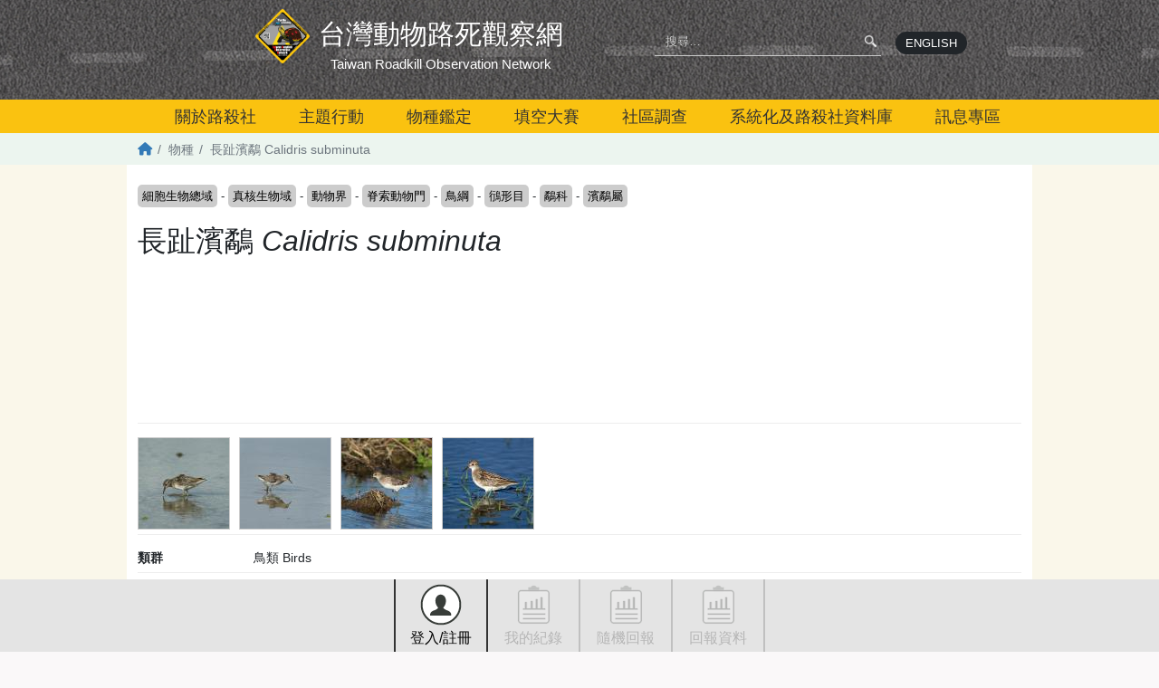

--- FILE ---
content_type: text/html; charset=UTF-8
request_url: https://roadkill.tw/taxa/fc51e2f2-9da1-4fae-b1d1-557839b57da2
body_size: 8963
content:
<!DOCTYPE html>
<html lang="zh-hant" dir="ltr" prefix="og: https://ogp.me/ns#">
  <head>
    <meta charset="utf-8" />
<script async src="https://www.googletagmanager.com/gtag/js?id=G-SHT9TZ5BXB"></script>
<script>window.dataLayer = window.dataLayer || [];function gtag(){dataLayer.push(arguments)};gtag("js", new Date());gtag("set", "developer_id.dMDhkMT", true);gtag("config", "G-SHT9TZ5BXB", {"groups":"default","page_placeholder":"PLACEHOLDER_page_location"});</script>
<link rel="canonical" href="https://roadkill.tw/taxa/fc51e2f2-9da1-4fae-b1d1-557839b57da2" />
<meta name="Generator" content="Drupal 10 (https://www.drupal.org)" />
<meta name="MobileOptimized" content="width" />
<meta name="HandheldFriendly" content="true" />
<meta name="viewport" content="width=device-width, initial-scale=1, shrink-to-fit=no" />
<meta http-equiv="x-ua-compatible" content="ie=edge" />
<link rel="icon" href="/sites/dproadkill/themes/thetheme/favicon.ico" type="image/vnd.microsoft.icon" />
<link rel="alternate" hreflang="und" href="https://roadkill.tw/taxa/fc51e2f2-9da1-4fae-b1d1-557839b57da2" />

    <title>長趾濱鷸 Calidris subminuta | 臺灣動物路死觀察網 Taiwan Roadkill Observation Network</title>
    <link rel="stylesheet" media="all" href="/sites/dproadkill/files/css/css_k44g7c_7eZrqmUNUkpbYLht8YEpWoGjaPf8BJJT36ro.css?delta=0&amp;language=zh-hant&amp;theme=thetheme&amp;include=[base64]" />
<link rel="stylesheet" media="all" href="/sites/dproadkill/files/css/css__IU4cty9m1FP4JmckwIqA-zJE5s-ilhivgymTXY0AFw.css?delta=1&amp;language=zh-hant&amp;theme=thetheme&amp;include=[base64]" />
<link rel="stylesheet" media="print" href="/sites/dproadkill/files/css/css_fBt9gtwCQnVP4edVd0P3nHxAKZWdFcHGmxJQv3QTWVQ.css?delta=2&amp;language=zh-hant&amp;theme=thetheme&amp;include=[base64]" />

    
  </head>
  <body class="page-taxonomy page-taxonomy-term page-taxonomy-term-8061 layout-no-sidebars page-vocabulary-taxonbio path-taxonomy">
    <a href="#pagina-main" class="visually-hidden-focusable">
      移至主內容
    </a>
    
      <div class="dialog-off-canvas-main-canvas" data-off-canvas-main-canvas>
    <div id="page-wrapper" class="container-fluid-fullwidth">
  <header id="pagina-header" class="header">
  
    <section class="region region-topmenu">
    <div id="block-dproadkillmain-menu" class="block block-dproadkill block-dproadkill-main-menu">
  
    
      <div class="content">
      <div class='menu-home'><div class='container'><div class='row'><div class="site-info-name col-12 col-md-7"><h1><a href="/"><span class="tw">台灣動物路死觀察網</span><span class="en">Taiwan Roadkill Observation Network</span></a></h1><div class="menu-trigger d-md-none"><a class="menu-trigger-anchor" href="#" aria-label="open menu"><i class="fas fa-bars"></i></a></div></div><div class='site-search col-12 col-md-5 d-none d-md-flex'><form class="search-block-form search-form form-row" data-drupal-selector="search-block-form" novalidate="novalidate" action="/taxa/fc51e2f2-9da1-4fae-b1d1-557839b57da2" method="post" id="search-block-form" accept-charset="UTF-8">
  <div class="search-zone-wrapper">



  <fieldset class="js-form-item js-form-type-textfield form-type-textfield js-form-item-q form-item-q form-group">
    
    <div class="field-content-content">
                      <input placeholder="搜尋…" data-drupal-selector="edit-q" type="text" id="edit-q" name="q" value="" size="60" maxlength="128" class="form-control" />

                                </div>
  </fieldset>
<div class="actions form-actions wg-element-wrapper js-form-wrapper" data-drupal-selector="edit-actions" id="edit-actions"><input data-drupal-selector="edit-submit" type="submit" id="edit-submit" name="op" value="q" class="button js-form-submit form-submit btn btn-primary form-control" />
</div>
</div><input autocomplete="off" data-drupal-selector="form-wc7pmudamtcqbi5osnpsmhqwqnu1ns3his1b9jgac4k" type="hidden" name="form_build_id" value="form-Wc7pMuDAMtcqbi5OsNpsmHqwqNu1Ns3HIs1b9JgAc4k" class="form-control" />
<input data-drupal-selector="edit-search-block-form" type="hidden" name="form_id" value="search_block_form" class="form-control" />

</form>
<div class="english-link"><a href="https://roadkill.tw/eng/home" class="btn  btn-dark no-externalsign" target="_blank">ENGLISH</a></div></div></div></div></div><div class='menu-main text-center d-none d-md-block'><div class='container'>
              <ul class="clearfix nav navbar-nav" data-component-id="bootstrap_barrio:menu_main">
                    <li class="nav-item">
                          <a href="/" class="nav-link nav-link--" data-drupal-link-system-path="&lt;front&gt;">首頁</a>
              </li>
                <li class="menu-firstchild nav-item menu-item--collapsed">
                          <a href="/about/about" class="nav-link nav-link--about-about">關於路殺社</a>
              </li>
                <li class="nav-item">
                          <a href="/campaign" class="nav-link nav-link--campaign" data-drupal-link-system-path="node/22340">主題行動</a>
              </li>
                <li class="menu-firstchild nav-item menu-item--collapsed">
                          <a href="/cloudidentify/chart" class="nav-link nav-link--cloudidentify-chart">物種鑑定</a>
              </li>
                <li class="nav-item menu-item--collapsed">
                          <a href="/gap/about" class="nav-link nav-link--gap-about" data-drupal-link-system-path="node/503163">填空大賽</a>
              </li>
                <li class="menu-firstchild nav-item menu-item--collapsed">
                          <a href="/community/data" class="nav-link nav-link--community-data">社區調查</a>
              </li>
                <li class="nav-item menu-item--collapsed">
                          <a href="/viz" class="nav-link nav-link--viz" data-drupal-link-system-path="node/28432">系統化及路殺社資料庫</a>
              </li>
                <li class="menu-firstchild nav-item menu-item--collapsed">
                          <a href="/news" class="nav-link nav-link--news">訊息專區</a>
              </li>
        </ul>
  


</div></div>
    </div>
  </div>

  </section>

</header>
  <div id="pagina-breadcrumb">
  <div class="container">
        <div id="block-thetheme-breadcrumbs" class="block block-system block-system-breadcrumb-block">
  
    
      <div class="content">
      

  <div class="breadcrumb-wrapper" role="navigation" aria-label="breadcrumb">
                  <span class="breadcrumb-item">
          <a href="/"><i class="fas fa-home-lg-alt"></i></a>
        </span>
                        <span class="breadcrumb-item active">
          物種
        </span>
                        <span class="breadcrumb-item active">
          長趾濱鷸 Calidris subminuta
        </span>
            </div>

    </div>
  </div>


  </div>
</div>
  <div id="pagina-main">
    <div class="container">
        <div id="block-thetheme-content" class="block block-system block-system-main-block">
  
    
      <div class="content">
      <div id="taxonomy-term-8061" class="taxonomy-term vocabulary-taxonbio">
  <div class="content">
    <div class="tree">
      <span class='content-extra_parent'><div class='field field-extra-field'><div class='field__item'><div class="parent-tree"><a href="/taxa/8b43dfc2-5105-4b46-8787-54967af187f1"><span>細胞生物總域</span></a> - <a href="/taxa/329c5b3e-0af3-4e8b-917f-e62e6d4aea27"><span>真核生物域</span></a> - <a href="/taxa/2dea56c0-c0d1-4028-969f-6f20135eac3d"><span>動物界</span></a> - <a href="/taxa/2d631ac5-ee8b-486b-8ee6-db30f1c790b8"><span>脊索動物門</span></a> - <a href="/taxa/beec8449-e5f8-486b-8395-ac587db6c64d"><span>鳥綱</span></a> - <a href="/taxa/e0d01b6d-a904-40d2-84b6-bb20270250b5"><span>鴴形目</span></a> - <a href="/taxa/e39768ce-4fbd-4a99-9f23-389ca1ceeca2"><span>鷸科</span></a> - <a href="/taxa/0c1f9bb5-bf38-448f-b0ee-36e443864260"><span>濱鷸屬</span></a></div></div></div></span>
    </div>
    <div class="displaytitle">
      <span class='content-extra_name'><div class='field field-extra-field'><div class='field__item'><h2>長趾濱鷸 <i>Calidris subminuta</i></h2></div></div></span>
    </div>
    <div class="meta">
      
            <div class="field field--name-field-tairon-featured-image field--type-image field--label-hidden field__item">
<a href="https://roadkill.tw/sites/dproadkill/files/default_images/blank.png" aria-label="{&quot;alt&quot;:&quot;&quot;}" role="button"  title="長趾濱鷸 Calidris subminuta" data-colorbox-gallery="gallery-taxonbio-8061-NlriZ1O5MDE" class="colorbox" aria-controls="colorbox-57BU-DcYo9g" data-cbox-img-attrs="{&quot;alt&quot;:&quot;&quot;}"><img id="colorbox-57BU-DcYo9g" src="/sites/dproadkill/files/styles/square_150/public/default_images/blank.png?itok=vsiewHta" width="150" height="150" alt="" loading="lazy" class="image-style-square-150" />

</a>
</div>
      
      <div class="field field--name-field-featured-image field--type-image field--label-hidden field__items">
              <div class="field__item">
<a href="https://roadkill.tw/sites/dproadkill/files/taxonbio/featured_image/biotaxon-fc51e2f2-9da1-4fae-b1d1-557839b57da2-1.jpg" aria-label="{&quot;title&quot;:&quot;Author: 張俊德, CC BY-NC, From: http://eol.taibif.tw/taieol/380220&quot;,&quot;alt&quot;:&quot;field_featured_image&quot;}" role="button"  title="Author: 張俊德, CC BY-NC, From: http://eol.taibif.tw/taieol/380220" data-colorbox-gallery="gallery-taxonbio-8061-NlriZ1O5MDE" class="colorbox" aria-controls="colorbox-skPy03bdNS4" data-cbox-img-attrs="{&quot;title&quot;:&quot;Author: 張俊德, CC BY-NC, From: http://eol.taibif.tw/taieol/380220&quot;,&quot;alt&quot;:&quot;field_featured_image&quot;}"><img id="colorbox-skPy03bdNS4" src="/sites/dproadkill/files/styles/square_100/public/taxonbio/featured_image/biotaxon-fc51e2f2-9da1-4fae-b1d1-557839b57da2-1.jpg?itok=Wj1R88QA" width="100" height="100" alt="field_featured_image" title="Author: 張俊德, CC BY-NC, From: http://eol.taibif.tw/taieol/380220" loading="lazy" class="image-style-square-100" />

</a>
</div>
              <div class="field__item">
<a href="https://roadkill.tw/sites/dproadkill/files/taxonbio/featured_image/biotaxon-fc51e2f2-9da1-4fae-b1d1-557839b57da2-2.jpg" aria-label="{&quot;title&quot;:&quot;Author: 張俊德, CC BY-NC, From: http://eol.taibif.tw/taieol/380220&quot;,&quot;alt&quot;:&quot;field_featured_image&quot;}" role="button"  title="Author: 張俊德, CC BY-NC, From: http://eol.taibif.tw/taieol/380220" data-colorbox-gallery="gallery-taxonbio-8061-NlriZ1O5MDE" class="colorbox" aria-controls="colorbox-0X23pi87Pkc" data-cbox-img-attrs="{&quot;title&quot;:&quot;Author: 張俊德, CC BY-NC, From: http://eol.taibif.tw/taieol/380220&quot;,&quot;alt&quot;:&quot;field_featured_image&quot;}"><img id="colorbox-0X23pi87Pkc" src="/sites/dproadkill/files/styles/square_100/public/taxonbio/featured_image/biotaxon-fc51e2f2-9da1-4fae-b1d1-557839b57da2-2.jpg?itok=xfIHQAa4" width="100" height="100" alt="field_featured_image" title="Author: 張俊德, CC BY-NC, From: http://eol.taibif.tw/taieol/380220" loading="lazy" class="image-style-square-100" />

</a>
</div>
              <div class="field__item">
<a href="https://roadkill.tw/sites/dproadkill/files/taxonbio/featured_image/biotaxon-fc51e2f2-9da1-4fae-b1d1-557839b57da2-3.jpg" aria-label="{&quot;title&quot;:&quot;Author: 張俊德, CC BY-NC-ND, From: http://eol.taibif.tw/taieol/380220&quot;,&quot;alt&quot;:&quot;field_featured_image&quot;}" role="button"  title="Author: 張俊德, CC BY-NC-ND, From: http://eol.taibif.tw/taieol/380220" data-colorbox-gallery="gallery-taxonbio-8061-NlriZ1O5MDE" class="colorbox" aria-controls="colorbox-iCaLTNZQiGQ" data-cbox-img-attrs="{&quot;title&quot;:&quot;Author: 張俊德, CC BY-NC-ND, From: http://eol.taibif.tw/taieol/380220&quot;,&quot;alt&quot;:&quot;field_featured_image&quot;}"><img id="colorbox-iCaLTNZQiGQ" src="/sites/dproadkill/files/styles/square_100/public/taxonbio/featured_image/biotaxon-fc51e2f2-9da1-4fae-b1d1-557839b57da2-3.jpg?itok=F9gtNqU1" width="100" height="100" alt="field_featured_image" title="Author: 張俊德, CC BY-NC-ND, From: http://eol.taibif.tw/taieol/380220" loading="lazy" class="image-style-square-100" />

</a>
</div>
              <div class="field__item">
<a href="https://roadkill.tw/sites/dproadkill/files/taxonbio/featured_image/biotaxon-fc51e2f2-9da1-4fae-b1d1-557839b57da2-4.jpg" aria-label="{&quot;title&quot;:&quot;Author: 張俊德, CC BY-NC-ND, From: http://eol.taibif.tw/taieol/380220&quot;,&quot;alt&quot;:&quot;field_featured_image&quot;}" role="button"  title="Author: 張俊德, CC BY-NC-ND, From: http://eol.taibif.tw/taieol/380220" data-colorbox-gallery="gallery-taxonbio-8061-NlriZ1O5MDE" class="colorbox" aria-controls="colorbox-bC_ANTVgn6Y" data-cbox-img-attrs="{&quot;title&quot;:&quot;Author: 張俊德, CC BY-NC-ND, From: http://eol.taibif.tw/taieol/380220&quot;,&quot;alt&quot;:&quot;field_featured_image&quot;}"><img id="colorbox-bC_ANTVgn6Y" src="/sites/dproadkill/files/styles/square_100/public/taxonbio/featured_image/biotaxon-fc51e2f2-9da1-4fae-b1d1-557839b57da2-4.jpg?itok=zaMKaPqH" width="100" height="100" alt="field_featured_image" title="Author: 張俊德, CC BY-NC-ND, From: http://eol.taibif.tw/taieol/380220" loading="lazy" class="image-style-square-100" />

</a>
</div>
          </div>
  <span class='content-extra_biogroup'><div class='field field-extra-field'><div class='field__label'>類群</div><div class='field__item'>鳥類 Birds</div></div></span><span class='content-extra_attributes'><div class='field field-extra-field'><div class='field__label'>物種屬性</div><div class='field__item'>原生 Native</div></div></span><span class='content-extra_code'><div class='field field-extra-field'><div class='field__label'>其他編碼</div><div class='field__item'><a href="https://taicol.tw/zh-hant/taxon/t0077071">TaiCOL物種編號: t0077071</a></div></div></span><span class='content-extra_occurrence'><div class='field field-extra-field'><div class='field__label'>紀錄</div><div class='field__item'>共44筆（含子階層）<a href="/data/query?ft=taxonbioidplus%3A8061" class="btn  btn-info">看詳細紀錄</a></div></div></span><span class='content-extra_geodist'><div class='field field-extra-field'><div class='field__item'><h3>路殺紀錄空間分佈</h3>
<div class="taxonbio-geodist-wrapper"><div class="countyspecies-wrapper wg-element-wrapper"><div class="action wg-element-wrapper"></div>
<div class="row wg-element-wrapper"><div id="mapDiv" class="col-12 col-md-6 wg-element-wrapper"></div>
<div class="col-12 col-md-4"><div class="table-wrapper wg-element-wrapper">
<div class="table-responsive">
<table class="responsive-enabled table table-striped" data-striping="1">
  
  
      <thead class=''>
      <tr>
                            <th class="th-c">縣市</th>
                            <th class="Array th-n">路殺數（隻）</th>
                            <th class="th-c2">縣市</th>
                            <th class="Array th-n2">路殺數（隻）</th>
              </tr>
    </thead>
  
      <tbody>
                      <tr class="odd">
                      <td class="td-c">連江縣</td>
                      <td class="data-numeric td-n">0</td>
                      <td class="td-c2">金門縣</td>
                      <td class="data-numeric td-n2">0</td>
                  </tr>
                      <tr class="even">
                      <td class="td-c">宜蘭縣</td>
                      <td class="data-numeric td-n">2</td>
                      <td class="td-c2">新竹縣</td>
                      <td class="data-numeric td-n2">0</td>
                  </tr>
                      <tr class="odd">
                      <td class="td-c">苗栗縣</td>
                      <td class="data-numeric td-n">1</td>
                      <td class="td-c2">彰化縣</td>
                      <td class="data-numeric td-n2">1</td>
                  </tr>
                      <tr class="even">
                      <td class="td-c">南投縣</td>
                      <td class="data-numeric td-n">0</td>
                      <td class="td-c2">雲林縣</td>
                      <td class="data-numeric td-n2">0</td>
                  </tr>
                      <tr class="odd">
                      <td class="td-c">嘉義縣</td>
                      <td class="data-numeric td-n">0</td>
                      <td class="td-c2">屏東縣</td>
                      <td class="data-numeric td-n2">1</td>
                  </tr>
                      <tr class="even">
                      <td class="td-c">台東縣</td>
                      <td class="data-numeric td-n">0</td>
                      <td class="td-c2">花蓮縣</td>
                      <td class="data-numeric td-n2">0</td>
                  </tr>
                      <tr class="odd">
                      <td class="td-c">澎湖縣</td>
                      <td class="data-numeric td-n">0</td>
                      <td class="td-c2">基隆市</td>
                      <td class="data-numeric td-n2">0</td>
                  </tr>
                      <tr class="even">
                      <td class="td-c">新竹市</td>
                      <td class="data-numeric td-n">0</td>
                      <td class="td-c2">嘉義市</td>
                      <td class="data-numeric td-n2">0</td>
                  </tr>
                      <tr class="odd">
                      <td class="td-c">台北市</td>
                      <td class="data-numeric td-n">0</td>
                      <td class="td-c2">高雄市</td>
                      <td class="data-numeric td-n2">1</td>
                  </tr>
                      <tr class="even">
                      <td class="td-c">新北市</td>
                      <td class="data-numeric td-n">0</td>
                      <td class="td-c2">台中市</td>
                      <td class="data-numeric td-n2">1</td>
                  </tr>
                      <tr class="odd">
                      <td class="td-c">台南市</td>
                      <td class="data-numeric td-n">35</td>
                      <td class="td-c2">桃園市</td>
                      <td class="data-numeric td-n2">2</td>
                  </tr>
          </tbody>
    </table>
</div></div>
</div></div>
</div>
</div></div></div></span><span class='content-extra_timedist'><div class='field field-extra-field'><div class='field__item'><h3>路殺紀錄時間分佈（隻）</h3>
<div id="data_occurrence" class="wg-element-wrapper"></div>
<div class="table-wrapper table-viz wg-element-wrapper">
<div class="table-responsive">
<table class="responsive-enabled table table-striped" data-striping="1">
  
  
      <thead class=''>
      <tr>
                            <th class="th-year"></th>
                            <th class="th-m一月">一月</th>
                            <th class="th-m二月">二月</th>
                            <th class="th-m三月">三月</th>
                            <th class="th-m四月">四月</th>
                            <th class="th-m五月">五月</th>
                            <th class="th-m六月">六月</th>
                            <th class="th-m七月">七月</th>
                            <th class="th-m八月">八月</th>
                            <th class="th-m九月">九月</th>
                            <th class="th-m十月">十月</th>
                            <th class="th-m十一月">十一月</th>
                            <th class="th-m十二月">十二月</th>
                            <th class="th-sum">總和</th>
              </tr>
    </thead>
  
      <tbody>
                      <tr class="odd">
                      <th style="background:#1f78b4" class="td-year">2026</th>
                      <td class="data-numeric td-m一月">1</td>
                      <td class="data-numeric td-m二月">0</td>
                      <td class="data-numeric td-m三月">0</td>
                      <td class="data-numeric td-m四月">0</td>
                      <td class="data-numeric td-m五月">0</td>
                      <td class="data-numeric td-m六月">0</td>
                      <td class="data-numeric td-m七月">0</td>
                      <td class="data-numeric td-m八月">0</td>
                      <td class="data-numeric td-m九月">0</td>
                      <td class="data-numeric td-m十月">0</td>
                      <td class="data-numeric td-m十一月">0</td>
                      <td class="data-numeric td-m十二月">0</td>
                      <td class="data-numeric td-sum">1</td>
                  </tr>
                      <tr class="even">
                      <th style="background:#a6cee3" class="td-year">2025</th>
                      <td class="data-numeric td-m一月">0</td>
                      <td class="data-numeric td-m二月">0</td>
                      <td class="data-numeric td-m三月">0</td>
                      <td class="data-numeric td-m四月">0</td>
                      <td class="data-numeric td-m五月">0</td>
                      <td class="data-numeric td-m六月">0</td>
                      <td class="data-numeric td-m七月">0</td>
                      <td class="data-numeric td-m八月">1</td>
                      <td class="data-numeric td-m九月">1</td>
                      <td class="data-numeric td-m十月">0</td>
                      <td class="data-numeric td-m十一月">0</td>
                      <td class="data-numeric td-m十二月">0</td>
                      <td class="data-numeric td-sum">2</td>
                  </tr>
                      <tr class="odd">
                      <th style="background:#fdbf6f" class="td-year">2024</th>
                      <td class="data-numeric td-m一月">0</td>
                      <td class="data-numeric td-m二月">0</td>
                      <td class="data-numeric td-m三月">0</td>
                      <td class="data-numeric td-m四月">0</td>
                      <td class="data-numeric td-m五月">0</td>
                      <td class="data-numeric td-m六月">0</td>
                      <td class="data-numeric td-m七月">0</td>
                      <td class="data-numeric td-m八月">1</td>
                      <td class="data-numeric td-m九月">0</td>
                      <td class="data-numeric td-m十月">0</td>
                      <td class="data-numeric td-m十一月">0</td>
                      <td class="data-numeric td-m十二月">0</td>
                      <td class="data-numeric td-sum">1</td>
                  </tr>
                      <tr class="even">
                      <th style="background:#e31a1c" class="td-year">2023</th>
                      <td class="data-numeric td-m一月">4</td>
                      <td class="data-numeric td-m二月">0</td>
                      <td class="data-numeric td-m三月">0</td>
                      <td class="data-numeric td-m四月">0</td>
                      <td class="data-numeric td-m五月">0</td>
                      <td class="data-numeric td-m六月">0</td>
                      <td class="data-numeric td-m七月">0</td>
                      <td class="data-numeric td-m八月">0</td>
                      <td class="data-numeric td-m九月">0</td>
                      <td class="data-numeric td-m十月">0</td>
                      <td class="data-numeric td-m十一月">0</td>
                      <td class="data-numeric td-m十二月">0</td>
                      <td class="data-numeric td-sum">4</td>
                  </tr>
                      <tr class="odd">
                      <th style="background:#fb9a99" class="td-year">2022</th>
                      <td class="data-numeric td-m一月">7</td>
                      <td class="data-numeric td-m二月">0</td>
                      <td class="data-numeric td-m三月">0</td>
                      <td class="data-numeric td-m四月">0</td>
                      <td class="data-numeric td-m五月">0</td>
                      <td class="data-numeric td-m六月">0</td>
                      <td class="data-numeric td-m七月">0</td>
                      <td class="data-numeric td-m八月">0</td>
                      <td class="data-numeric td-m九月">0</td>
                      <td class="data-numeric td-m十月">1</td>
                      <td class="data-numeric td-m十一月">0</td>
                      <td class="data-numeric td-m十二月">2</td>
                      <td class="data-numeric td-sum">10</td>
                  </tr>
                      <tr class="even">
                      <th style="background:#33a02c" class="td-year">2021</th>
                      <td class="data-numeric td-m一月">12</td>
                      <td class="data-numeric td-m二月">0</td>
                      <td class="data-numeric td-m三月">0</td>
                      <td class="data-numeric td-m四月">0</td>
                      <td class="data-numeric td-m五月">0</td>
                      <td class="data-numeric td-m六月">0</td>
                      <td class="data-numeric td-m七月">1</td>
                      <td class="data-numeric td-m八月">0</td>
                      <td class="data-numeric td-m九月">0</td>
                      <td class="data-numeric td-m十月">0</td>
                      <td class="data-numeric td-m十一月">0</td>
                      <td class="data-numeric td-m十二月">0</td>
                      <td class="data-numeric td-sum">13</td>
                  </tr>
                      <tr class="odd">
                      <th style="background:#b2df8a" class="td-year">2020</th>
                      <td class="data-numeric td-m一月">10</td>
                      <td class="data-numeric td-m二月">0</td>
                      <td class="data-numeric td-m三月">0</td>
                      <td class="data-numeric td-m四月">0</td>
                      <td class="data-numeric td-m五月">0</td>
                      <td class="data-numeric td-m六月">0</td>
                      <td class="data-numeric td-m七月">0</td>
                      <td class="data-numeric td-m八月">0</td>
                      <td class="data-numeric td-m九月">0</td>
                      <td class="data-numeric td-m十月">1</td>
                      <td class="data-numeric td-m十一月">0</td>
                      <td class="data-numeric td-m十二月">0</td>
                      <td class="data-numeric td-sum">11</td>
                  </tr>
                      <tr class="even">
                      <th style="background:#1f78b4" class="td-year">2019</th>
                      <td class="data-numeric td-m一月">0</td>
                      <td class="data-numeric td-m二月">0</td>
                      <td class="data-numeric td-m三月">0</td>
                      <td class="data-numeric td-m四月">0</td>
                      <td class="data-numeric td-m五月">0</td>
                      <td class="data-numeric td-m六月">0</td>
                      <td class="data-numeric td-m七月">1</td>
                      <td class="data-numeric td-m八月">0</td>
                      <td class="data-numeric td-m九月">0</td>
                      <td class="data-numeric td-m十月">0</td>
                      <td class="data-numeric td-m十一月">0</td>
                      <td class="data-numeric td-m十二月">15</td>
                      <td class="data-numeric td-sum">16</td>
                  </tr>
                      <tr class="odd">
                      <th style="background:#a6cee3" class="td-year">2018</th>
                      <td class="data-numeric td-m一月">7</td>
                      <td class="data-numeric td-m二月">0</td>
                      <td class="data-numeric td-m三月">0</td>
                      <td class="data-numeric td-m四月">2</td>
                      <td class="data-numeric td-m五月">0</td>
                      <td class="data-numeric td-m六月">0</td>
                      <td class="data-numeric td-m七月">0</td>
                      <td class="data-numeric td-m八月">0</td>
                      <td class="data-numeric td-m九月">0</td>
                      <td class="data-numeric td-m十月">1</td>
                      <td class="data-numeric td-m十一月">0</td>
                      <td class="data-numeric td-m十二月">0</td>
                      <td class="data-numeric td-sum">10</td>
                  </tr>
                      <tr class="even">
                      <th style="background:#fdbf6f" class="td-year">2017</th>
                      <td class="data-numeric td-m一月">0</td>
                      <td class="data-numeric td-m二月">0</td>
                      <td class="data-numeric td-m三月">0</td>
                      <td class="data-numeric td-m四月">0</td>
                      <td class="data-numeric td-m五月">0</td>
                      <td class="data-numeric td-m六月">0</td>
                      <td class="data-numeric td-m七月">0</td>
                      <td class="data-numeric td-m八月">0</td>
                      <td class="data-numeric td-m九月">0</td>
                      <td class="data-numeric td-m十月">0</td>
                      <td class="data-numeric td-m十一月">0</td>
                      <td class="data-numeric td-m十二月">1</td>
                      <td class="data-numeric td-sum">1</td>
                  </tr>
                      <tr class="odd">
                      <th style="background:#e31a1c" class="td-year">2016</th>
                      <td class="data-numeric td-m一月">0</td>
                      <td class="data-numeric td-m二月">0</td>
                      <td class="data-numeric td-m三月">0</td>
                      <td class="data-numeric td-m四月">0</td>
                      <td class="data-numeric td-m五月">0</td>
                      <td class="data-numeric td-m六月">0</td>
                      <td class="data-numeric td-m七月">1</td>
                      <td class="data-numeric td-m八月">0</td>
                      <td class="data-numeric td-m九月">0</td>
                      <td class="data-numeric td-m十月">0</td>
                      <td class="data-numeric td-m十一月">0</td>
                      <td class="data-numeric td-m十二月">0</td>
                      <td class="data-numeric td-sum">1</td>
                  </tr>
                      <tr class="even">
                      <th style="background:#fb9a99" class="td-year">2015</th>
                      <td class="data-numeric td-m一月">0</td>
                      <td class="data-numeric td-m二月">0</td>
                      <td class="data-numeric td-m三月">0</td>
                      <td class="data-numeric td-m四月">0</td>
                      <td class="data-numeric td-m五月">0</td>
                      <td class="data-numeric td-m六月">0</td>
                      <td class="data-numeric td-m七月">0</td>
                      <td class="data-numeric td-m八月">1</td>
                      <td class="data-numeric td-m九月">0</td>
                      <td class="data-numeric td-m十月">1</td>
                      <td class="data-numeric td-m十一月">0</td>
                      <td class="data-numeric td-m十二月">0</td>
                      <td class="data-numeric td-sum">2</td>
                  </tr>
                      <tr class="odd">
                      <th style="background:#33a02c" class="td-year">2014</th>
                      <td class="data-numeric td-m一月">0</td>
                      <td class="data-numeric td-m二月">0</td>
                      <td class="data-numeric td-m三月">0</td>
                      <td class="data-numeric td-m四月">0</td>
                      <td class="data-numeric td-m五月">0</td>
                      <td class="data-numeric td-m六月">0</td>
                      <td class="data-numeric td-m七月">0</td>
                      <td class="data-numeric td-m八月">0</td>
                      <td class="data-numeric td-m九月">2</td>
                      <td class="data-numeric td-m十月">0</td>
                      <td class="data-numeric td-m十一月">0</td>
                      <td class="data-numeric td-m十二月">0</td>
                      <td class="data-numeric td-sum">2</td>
                  </tr>
                      <tr class="even">
                      <th style="background:#b2df8a" class="td-year">2013</th>
                      <td class="data-numeric td-m一月">0</td>
                      <td class="data-numeric td-m二月">0</td>
                      <td class="data-numeric td-m三月">0</td>
                      <td class="data-numeric td-m四月">0</td>
                      <td class="data-numeric td-m五月">0</td>
                      <td class="data-numeric td-m六月">0</td>
                      <td class="data-numeric td-m七月">0</td>
                      <td class="data-numeric td-m八月">0</td>
                      <td class="data-numeric td-m九月">0</td>
                      <td class="data-numeric td-m十月">0</td>
                      <td class="data-numeric td-m十一月">0</td>
                      <td class="data-numeric td-m十二月">0</td>
                      <td class="data-numeric td-sum">0</td>
                  </tr>
                      <tr class="odd">
                      <th style="background:#1f78b4" class="td-year">2012</th>
                      <td class="data-numeric td-m一月">0</td>
                      <td class="data-numeric td-m二月">0</td>
                      <td class="data-numeric td-m三月">0</td>
                      <td class="data-numeric td-m四月">0</td>
                      <td class="data-numeric td-m五月">0</td>
                      <td class="data-numeric td-m六月">0</td>
                      <td class="data-numeric td-m七月">0</td>
                      <td class="data-numeric td-m八月">0</td>
                      <td class="data-numeric td-m九月">0</td>
                      <td class="data-numeric td-m十月">0</td>
                      <td class="data-numeric td-m十一月">0</td>
                      <td class="data-numeric td-m十二月">0</td>
                      <td class="data-numeric td-sum">0</td>
                  </tr>
                      <tr class="even">
                      <th style="background:#a6cee3" class="td-year">2011</th>
                      <td class="data-numeric td-m一月">0</td>
                      <td class="data-numeric td-m二月">0</td>
                      <td class="data-numeric td-m三月">0</td>
                      <td class="data-numeric td-m四月">0</td>
                      <td class="data-numeric td-m五月">0</td>
                      <td class="data-numeric td-m六月">0</td>
                      <td class="data-numeric td-m七月">0</td>
                      <td class="data-numeric td-m八月">0</td>
                      <td class="data-numeric td-m九月">0</td>
                      <td class="data-numeric td-m十月">0</td>
                      <td class="data-numeric td-m十一月">0</td>
                      <td class="data-numeric td-m十二月">0</td>
                      <td class="data-numeric td-sum">0</td>
                  </tr>
                      <tr class="odd">
                      <td class="data-numeric td-year">=</td>
                      <td class="data-numeric td-m一月">41</td>
                      <td class="data-numeric td-m二月">0</td>
                      <td class="data-numeric td-m三月">0</td>
                      <td class="data-numeric td-m四月">2</td>
                      <td class="data-numeric td-m五月">0</td>
                      <td class="data-numeric td-m六月">0</td>
                      <td class="data-numeric td-m七月">3</td>
                      <td class="data-numeric td-m八月">3</td>
                      <td class="data-numeric td-m九月">3</td>
                      <td class="data-numeric td-m十月">4</td>
                      <td class="data-numeric td-m十一月">0</td>
                      <td class="data-numeric td-m十二月">18</td>
                      <td class="data-numeric td-sum">74</td>
                  </tr>
          </tbody>
    </table>
</div></div>
</div></div></span>
    </div>
    <div class='metric'>
      
    </div>
  </div>
</div>

    </div>
  </div>


      
    </div>
  </div>
  <div id="pagina-action">
    <section class="region region-action">
    <div class="container">
    <div id="block-dproadkillpersonaction" class="block block-dproadkill block-dproadkill-personaction">
  
    
      <div class="content">
      <div class='actions-bar text-center'><div class="item-list"><ul class="main-items float-none list-group"><li class="list-group-item"><a href="/user/login?destination=/taxonomy/term/8061" class="login">登入/註冊</a></li><li class="list-group-item"><a href="/my/stat" class="records disabled">我的紀錄</a></li><li class="list-group-item"><a href="/my/report" class="records disabled">隨機回報</a></li><li class="list-group-item"><a href="/my/in" class="records disabled">回報資料</a></li></ul></div>
    </div>
  </div>

    </div>
  </section>

</div>
<footer id="pagina-footer">
    <section class="region region-footer">
    <div class="container">
    <div id="block-dproadkillpowerby" class="block block-dproadkill block-dproadkill-powerby">
  
    
      <div class="content">
      <div class='container'><div class='row'><div class="col-12 col-sm-4 col-md-3"><div class="markup-wrapper"><div class="markup">



  <fieldset class="js-form-item js-form-type-item form-type-item js-form-item- form-item- form-no-label form-group">
    
    <div class="field-content-content">
                      <div class='markup-content'><p><a href='/node/add/infoapply'><i class='fa-regular fa-sack'></i> 申請比例尺、採集袋</a></p></div>
                                </div>
  </fieldset>
</div></div><div class="markup-wrapper"><div class="markup">



  <fieldset class="js-form-item js-form-type-item form-type-item js-form-item- form-item- form-no-label form-group">
    
    <div class="field-content-content">
                      <div class='markup-content'><p><a href='/about/about'><i class='far fa-info-square'></i> 關於路殺社</a></p></div>
                                </div>
  </fieldset>
</div></div><div class="markup-wrapper"><div class="markup">



  <fieldset class="js-form-item js-form-type-item form-type-item js-form-item- form-item- form-no-label form-group">
    
    <div class="field-content-content">
                      <div class='markup-content'><p><a href='mailto:twroadkill@gmail.com'><i class='fas fa-envelope'></i> twroadkill@gmail.com</a></p></div>
                                </div>
  </fieldset>
</div></div><div class="markup-wrapper"><div class="markup">



  <fieldset class="js-form-item js-form-type-item form-type-item js-form-item- form-item- form-no-label form-group">
    
    <div class="field-content-content">
                      <div class='markup-content'><p><a href='https://www.facebook.com/groups/roadkilled/'><i class='fab fa-facebook-square'></i> 路殺社社團</a></p></div>
                                </div>
  </fieldset>
</div></div><div class="markup-wrapper"><div class="markup">



  <fieldset class="js-form-item js-form-type-item form-type-item js-form-item- form-item- form-no-label form-group">
    
    <div class="field-content-content">
                      <div class='markup-content'><p><a href='/about/term'><i class='fas fa-shield'></i>  隱私政策及網站使用條款</a></p></div>
                                </div>
  </fieldset>
</div></div></div>
<div class="col-12 col-sm-6 col-md-7"><div class="markup-wrapper"><div class="markup">



  <fieldset class="js-form-item js-form-type-item form-type-item js-form-item- form-item- form-no-label form-group">
    
    <div class="field-content-content">
                      <div class='markup-content'><p><span class='field'>營運維護：</span><a href='https://www.tbri.gov.tw/'>農業部生物多樣性研究所</a></p></div>
                                </div>
  </fieldset>
</div></div><div class="markup-wrapper"><div class="markup">



  <fieldset class="js-form-item js-form-type-item form-type-item js-form-item- form-item- form-no-label form-group">
    
    <div class="field-content-content">
                      <div class='markup-content'><p><span class='field'>設計製作：</span><a href='http://www.iis.sinica.edu.tw/'>中央研究院資訊科學研究所</a>、<a href='http://biodiv.sinica.edu.tw/'>中央研究院生物多樣性研究中心</a></p></div>
                                </div>
  </fieldset>
</div></div><div class="markup-wrapper"><div class="markup">



  <fieldset class="js-form-item js-form-type-item form-type-item js-form-item- form-item- form-no-label form-group">
    
    <div class="field-content-content">
                      <div class='markup-content'><p><span class='field'>版面設計：</span>謝欣穎、林薏婷  <span class='field'>技術支援：</span><a href='http://www.wordgleaner.com/'>拾穗者文化</a></p></div>
                                </div>
  </fieldset>
</div></div><div class="markup-wrapper"><div class="markup">



  <fieldset class="js-form-item js-form-type-item form-type-item js-form-item- form-item- form-no-label form-group">
    
    <div class="field-content-content">
                      <div class='markup-content'><div class='license'> <p>除另有聲明外，本網站內容採用<a rel='license' href='http://creativecommons.org/licenses/by/3.0/tw/'>創用CC姓名標示3.0臺灣版條款</a>授權公眾使用。您可以依授權條款複製、引用、轉載，唯請於合理位置標示本站網址 https://roadkill.tw。</p> </div></div>
                                </div>
  </fieldset>
</div></div></div>
<div class="col-md-2 d-none d-md-block"><div class="tesri-logo">TESRI</div>
</div>
</div></div>
    </div>
  </div>
<div data-drupal-messages-fallback class="hidden"></div>

    </div>
  </section>

</footer>
</div>

  </div>

    
    <script type="application/json" data-drupal-selector="drupal-settings-json">{"path":{"baseUrl":"\/","pathPrefix":"","currentPath":"taxonomy\/term\/8061","currentPathIsAdmin":false,"isFront":false,"currentLanguage":"zh-hant"},"pluralDelimiter":"\u0003","suppressDeprecationErrors":true,"ajaxPageState":{"libraries":"[base64]","theme":"thetheme","theme_token":null},"ajaxTrustedUrl":{"form_action_p_pvdeGsVG5zNF_XLGPTvYSKCf43t8qZYSwcfZl2uzM":true},"google_analytics":{"account":"G-SHT9TZ5BXB","trackOutbound":true,"trackMailto":true,"trackTel":true,"trackDownload":true,"trackDownloadExtensions":"7z|aac|arc|arj|asf|asx|avi|bin|csv|doc(x|m)?|dot(x|m)?|exe|flv|gif|gz|gzip|hqx|jar|jpe?g|js|mp(2|3|4|e?g)|mov(ie)?|msi|msp|pdf|phps|png|ppt(x|m)?|pot(x|m)?|pps(x|m)?|ppam|sld(x|m)?|thmx|qtm?|ra(m|r)?|sea|sit|tar|tgz|torrent|txt|wav|wma|wmv|wpd|xls(x|m|b)?|xlt(x|m)|xlam|xml|z|zip","trackColorbox":true},"wggraph":{"stackbar":{"data_occurrence":{"id":"data_occurrence","with_table_sum":true,"colors":["#a6cee3","#1f78b4","#b2df8a","#33a02c","#fb9a99","#e31a1c","#fdbf6f","#a6cee3","#1f78b4","#b2df8a","#33a02c","#fb9a99","#e31a1c","#fdbf6f","#a6cee3","#1f78b4"],"layout":{"margin":{"t":10,"b":20,"l":40,"r":0},"paper_bgcolor":"transparent","barmode":"stack","height":400},"exts":{"displayModeBar":false},"data":[{"type":"bar","name":2011,"marker":{"color":"#a6cee3"},"hoverinfo":"none","x":["\u4e00\u6708","\u4e8c\u6708","\u4e09\u6708","\u56db\u6708","\u4e94\u6708","\u516d\u6708","\u4e03\u6708","\u516b\u6708","\u4e5d\u6708","\u5341\u6708","\u5341\u4e00\u6708","\u5341\u4e8c\u6708"],"y":[0,0,0,0,0,0,0,0,0,0,0,0]},{"type":"bar","name":2012,"marker":{"color":"#1f78b4"},"hoverinfo":"none","x":["\u4e00\u6708","\u4e8c\u6708","\u4e09\u6708","\u56db\u6708","\u4e94\u6708","\u516d\u6708","\u4e03\u6708","\u516b\u6708","\u4e5d\u6708","\u5341\u6708","\u5341\u4e00\u6708","\u5341\u4e8c\u6708"],"y":[0,0,0,0,0,0,0,0,0,0,0,0]},{"type":"bar","name":2013,"marker":{"color":"#b2df8a"},"hoverinfo":"none","x":["\u4e00\u6708","\u4e8c\u6708","\u4e09\u6708","\u56db\u6708","\u4e94\u6708","\u516d\u6708","\u4e03\u6708","\u516b\u6708","\u4e5d\u6708","\u5341\u6708","\u5341\u4e00\u6708","\u5341\u4e8c\u6708"],"y":[0,0,0,0,0,0,0,0,0,0,0,0]},{"type":"bar","name":2014,"marker":{"color":"#33a02c"},"hoverinfo":"none","x":["\u4e00\u6708","\u4e8c\u6708","\u4e09\u6708","\u56db\u6708","\u4e94\u6708","\u516d\u6708","\u4e03\u6708","\u516b\u6708","\u4e5d\u6708","\u5341\u6708","\u5341\u4e00\u6708","\u5341\u4e8c\u6708"],"y":[0,0,0,0,0,0,0,0,"2",0,0,0]},{"type":"bar","name":2015,"marker":{"color":"#fb9a99"},"hoverinfo":"none","x":["\u4e00\u6708","\u4e8c\u6708","\u4e09\u6708","\u56db\u6708","\u4e94\u6708","\u516d\u6708","\u4e03\u6708","\u516b\u6708","\u4e5d\u6708","\u5341\u6708","\u5341\u4e00\u6708","\u5341\u4e8c\u6708"],"y":[0,0,0,0,0,0,0,"1",0,"1",0,0]},{"type":"bar","name":2016,"marker":{"color":"#e31a1c"},"hoverinfo":"none","x":["\u4e00\u6708","\u4e8c\u6708","\u4e09\u6708","\u56db\u6708","\u4e94\u6708","\u516d\u6708","\u4e03\u6708","\u516b\u6708","\u4e5d\u6708","\u5341\u6708","\u5341\u4e00\u6708","\u5341\u4e8c\u6708"],"y":[0,0,0,0,0,0,"1",0,0,0,0,0]},{"type":"bar","name":2017,"marker":{"color":"#fdbf6f"},"hoverinfo":"none","x":["\u4e00\u6708","\u4e8c\u6708","\u4e09\u6708","\u56db\u6708","\u4e94\u6708","\u516d\u6708","\u4e03\u6708","\u516b\u6708","\u4e5d\u6708","\u5341\u6708","\u5341\u4e00\u6708","\u5341\u4e8c\u6708"],"y":[0,0,0,0,0,0,0,0,0,0,0,"1"]},{"type":"bar","name":2018,"marker":{"color":"#a6cee3"},"hoverinfo":"none","x":["\u4e00\u6708","\u4e8c\u6708","\u4e09\u6708","\u56db\u6708","\u4e94\u6708","\u516d\u6708","\u4e03\u6708","\u516b\u6708","\u4e5d\u6708","\u5341\u6708","\u5341\u4e00\u6708","\u5341\u4e8c\u6708"],"y":["7",0,0,"2",0,0,0,0,0,"1",0,0]},{"type":"bar","name":2019,"marker":{"color":"#1f78b4"},"hoverinfo":"none","x":["\u4e00\u6708","\u4e8c\u6708","\u4e09\u6708","\u56db\u6708","\u4e94\u6708","\u516d\u6708","\u4e03\u6708","\u516b\u6708","\u4e5d\u6708","\u5341\u6708","\u5341\u4e00\u6708","\u5341\u4e8c\u6708"],"y":[0,0,0,0,0,0,"1",0,0,0,0,"15"]},{"type":"bar","name":2020,"marker":{"color":"#b2df8a"},"hoverinfo":"none","x":["\u4e00\u6708","\u4e8c\u6708","\u4e09\u6708","\u56db\u6708","\u4e94\u6708","\u516d\u6708","\u4e03\u6708","\u516b\u6708","\u4e5d\u6708","\u5341\u6708","\u5341\u4e00\u6708","\u5341\u4e8c\u6708"],"y":["10",0,0,0,0,0,0,0,0,"1",0,0]},{"type":"bar","name":2021,"marker":{"color":"#33a02c"},"hoverinfo":"none","x":["\u4e00\u6708","\u4e8c\u6708","\u4e09\u6708","\u56db\u6708","\u4e94\u6708","\u516d\u6708","\u4e03\u6708","\u516b\u6708","\u4e5d\u6708","\u5341\u6708","\u5341\u4e00\u6708","\u5341\u4e8c\u6708"],"y":["12",0,0,0,0,0,"1",0,0,0,0,0]},{"type":"bar","name":2022,"marker":{"color":"#fb9a99"},"hoverinfo":"none","x":["\u4e00\u6708","\u4e8c\u6708","\u4e09\u6708","\u56db\u6708","\u4e94\u6708","\u516d\u6708","\u4e03\u6708","\u516b\u6708","\u4e5d\u6708","\u5341\u6708","\u5341\u4e00\u6708","\u5341\u4e8c\u6708"],"y":["7",0,0,0,0,0,0,0,0,"1",0,"2"]},{"type":"bar","name":2023,"marker":{"color":"#e31a1c"},"hoverinfo":"none","x":["\u4e00\u6708","\u4e8c\u6708","\u4e09\u6708","\u56db\u6708","\u4e94\u6708","\u516d\u6708","\u4e03\u6708","\u516b\u6708","\u4e5d\u6708","\u5341\u6708","\u5341\u4e00\u6708","\u5341\u4e8c\u6708"],"y":["4",0,0,0,0,0,0,0,0,0,0,0]},{"type":"bar","name":2024,"marker":{"color":"#fdbf6f"},"hoverinfo":"none","x":["\u4e00\u6708","\u4e8c\u6708","\u4e09\u6708","\u56db\u6708","\u4e94\u6708","\u516d\u6708","\u4e03\u6708","\u516b\u6708","\u4e5d\u6708","\u5341\u6708","\u5341\u4e00\u6708","\u5341\u4e8c\u6708"],"y":[0,0,0,0,0,0,0,"1",0,0,0,0]},{"type":"bar","name":2025,"marker":{"color":"#a6cee3"},"hoverinfo":"none","x":["\u4e00\u6708","\u4e8c\u6708","\u4e09\u6708","\u56db\u6708","\u4e94\u6708","\u516d\u6708","\u4e03\u6708","\u516b\u6708","\u4e5d\u6708","\u5341\u6708","\u5341\u4e00\u6708","\u5341\u4e8c\u6708"],"y":[0,0,0,0,0,0,0,"1","1",0,0,0]},{"type":"bar","name":2026,"marker":{"color":"#1f78b4"},"hoverinfo":"none","x":["\u4e00\u6708","\u4e8c\u6708","\u4e09\u6708","\u56db\u6708","\u4e94\u6708","\u516d\u6708","\u4e03\u6708","\u516b\u6708","\u4e5d\u6708","\u5341\u6708","\u5341\u4e00\u6708","\u5341\u4e8c\u6708"],"y":["1",0,0,0,0,0,0,0,0,0,0,0]}]}}},"counties":{"width":"100%","height":400,"center":[120.6,23.7],"scale":5000,"mapWrapperID":"mapDiv","dataWrapperID":"dataDiv","counties":{"09007000":{"tid":"319","name":"\u9023\u6c5f\u7e23","code":"09007000","num":0},"09020000":{"tid":"324","name":"\u91d1\u9580\u7e23","code":"09020000","num":0},"10002000":{"tid":"143","name":"\u5b9c\u862d\u7e23","code":"10002000","num":2},"10004000":{"tid":"251","name":"\u65b0\u7af9\u7e23","code":"10004000","num":0},"10005000":{"tid":"300","name":"\u82d7\u6817\u7e23","code":"10005000","num":1},"10007000":{"tid":"190","name":"\u5f70\u5316\u7e23","code":"10007000","num":1},"10008000":{"tid":"1","name":"\u5357\u6295\u7e23","code":"10008000","num":0},"10009000":{"tid":"331","name":"\u96f2\u6797\u7e23","code":"10009000","num":0},"10010000":{"tid":"116","name":"\u5609\u7fa9\u7e23","code":"10010000","num":0},"10013000":{"tid":"156","name":"\u5c4f\u6771\u7e23","code":"10013000","num":1},"10014000":{"tid":"96","name":"\u53f0\u6771\u7e23","code":"10014000","num":0},"10015000":{"tid":"286","name":"\u82b1\u84ee\u7e23","code":"10015000","num":0},"10016000":{"tid":"279","name":"\u6f8e\u6e56\u7e23","code":"10016000","num":0},"10017000":{"tid":"135","name":"\u57fa\u9686\u5e02","code":"10017000","num":0},"10018000":{"tid":"247","name":"\u65b0\u7af9\u5e02","code":"10018000","num":0},"10020000":{"tid":"113","name":"\u5609\u7fa9\u5e02","code":"10020000","num":0},"63000000":{"tid":"45","name":"\u53f0\u5317\u5e02","code":"63000000","num":0},"64000000":{"tid":"352","name":"\u9ad8\u96c4\u5e02","code":"64000000","num":1},"65000000":{"tid":"217","name":"\u65b0\u5317\u5e02","code":"65000000","num":0},"66000000":{"tid":"15","name":"\u53f0\u4e2d\u5e02","code":"66000000","num":1},"67000000":{"tid":"58","name":"\u53f0\u5357\u5e02","code":"67000000","num":35},"68000000":{"tid":"265","name":"\u6843\u5712\u5e02","code":"68000000","num":2}},"mapUrl":"\/modules\/tbn\/tbntaxonaarea\/includes\/twcounty2010.2.json"},"colorbox":{"opacity":"0.85","current":"{current} of {total}","previous":"\u00ab Prev","next":"\u4e0b\u4e00\u9801 \u00bb","close":"\u95dc\u9589","maxWidth":"98%","maxHeight":"98%","fixed":true,"mobiledetect":true,"mobiledevicewidth":"480px"},"user":{"uid":0,"permissionsHash":"bb3037946e980f899115c6802f544c944ba77ac0867b1d79f8600c1347ed75a5"}}</script>
<script src="/sites/dproadkill/files/js/js_T3kSLRdZQ7_QOQjRvBeOaaX7OGuuLLqEQNBNn1O1qIk.js?scope=footer&amp;delta=0&amp;language=zh-hant&amp;theme=thetheme&amp;include=[base64]"></script>
<script src="https://d3js.org/d3.v4.min.js"></script>
<script src="/sites/dproadkill/files/js/js_Y-5FuMV8wVJwwEivudMgrxQPS3q8fhLVT1PipvhPqmA.js?scope=footer&amp;delta=2&amp;language=zh-hant&amp;theme=thetheme&amp;include=[base64]"></script>

  </body>
</html>
